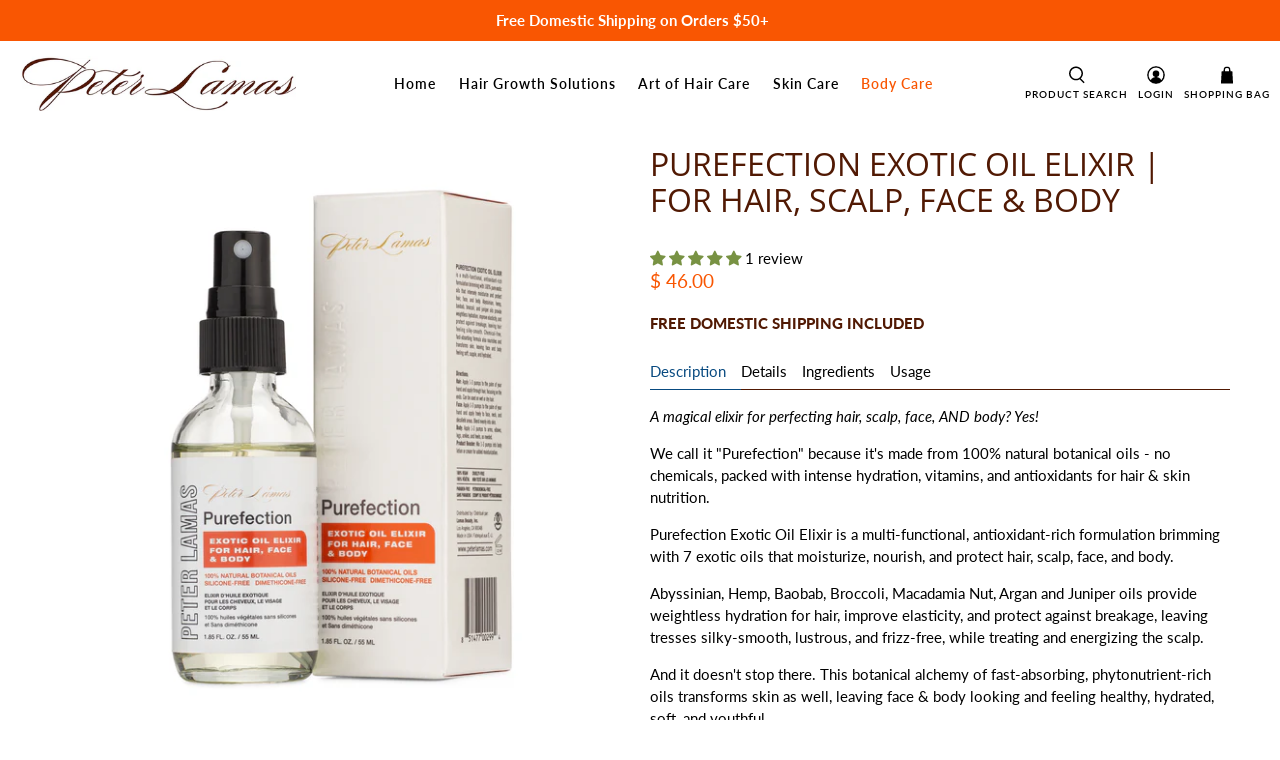

--- FILE ---
content_type: text/css
request_url: https://peterlamas.com/cdn/shop/t/46/assets/thumbnail-counter.css?v=183695619105047829741763673133
body_size: -539
content:
.product-gallery .product-gallery__thumbnail:nth-child(5).has-more-images{position:relative}.product-gallery .product-gallery__thumbnail:nth-child(5).has-more-images:after{content:attr(data-more-images);position:absolute;top:0;left:0;width:100%;height:100%;background-color:#00000080;color:#fff;display:flex;justify-content:center;align-items:center;font-size:1.2em;font-weight:700;z-index:1;cursor:pointer}.product-gallery .product-gallery__thumbnail:nth-child(5).has-more-images:after:hover{background-color:#000000b3;transition:background-color .3s ease}
/*# sourceMappingURL=/cdn/shop/t/46/assets/thumbnail-counter.css.map?v=183695619105047829741763673133 */


--- FILE ---
content_type: text/javascript; charset=utf-8
request_url: https://peterlamas.com/products/peter-lamas-purefection-exotic-oil-elixir-for-hair-scalp-face-body.js
body_size: 2675
content:
{"id":4913989419094,"title":"Purefection Exotic Oil Elixir | For Hair, Scalp, Face \u0026 Body","handle":"peter-lamas-purefection-exotic-oil-elixir-for-hair-scalp-face-body","description":"\u003cdiv\u003e\n\u003cp class=\"productNotice\"\u003eFREE DOMESTIC SHIPPING INCLUDED\u003c\/p\u003e\n\u003c\/div\u003e\n\u003c!--Start tab labels--\u003e\n\u003cul class=\"tabs\"\u003e\n\u003cli\u003e\u003ca class=\"active\" href=\"#tab1\"\u003e Description \u003c\/a\u003e\u003c\/li\u003e\n\u003cli\u003e\u003ca href=\"#tab2\" class=\"\"\u003e Details \u003c\/a\u003e\u003c\/li\u003e\n\u003cli\u003e\u003ca href=\"#tab3\" class=\"\"\u003e Ingredients \u003c\/a\u003e\u003c\/li\u003e\n\u003cli\u003e\u003ca class=\"\" href=\"#tab4\"\u003e Usage \u003c\/a\u003e\u003c\/li\u003e\n\u003c\/ul\u003e\n\u003c!--Start tab content--\u003e\n\u003cul class=\"tabs-content\"\u003e\n\u003cli class=\"active\" id=\"tab1\" style=\"display: block;\"\u003e\n\u003cdiv\u003e\n\u003cp\u003e\u003cem\u003eA magical elixir for perfecting hair, scalp, face, AND body? Yes!\u003c\/em\u003e\u003cem\u003e \u003c\/em\u003e\u003c\/p\u003e\n\u003cp\u003eWe call it \"Purefection\" because it's made from 100% natural botanical oils - no chemicals, packed with intense hydration, vitamins, and antioxidants for hair \u0026amp; skin nutrition.\u003c\/p\u003e\n\u003cp\u003ePurefection Exotic Oil Elixir is a multi-functional, antioxidant-rich formulation brimming with 7 exotic oils that moisturize, nourish, and protect hair, scalp, face, and body.\u003c\/p\u003e\n\u003cp\u003eAbyssinian, Hemp, Baobab, Broccoli, Macadamia Nut, Argan and Juniper oils provide weightless hydration for hair, improve elasticity, and protect against breakage, leaving tresses silky-smooth, lustrous, and frizz-free, while treating and energizing the scalp.\u003c\/p\u003e\n\u003cp\u003eAnd it doesn't stop there. This botanical alchemy of fast-absorbing, phytonutrient-rich oils transforms skin as well, leaving face \u0026amp; body looking and feeling healthy, hydrated, soft, and youthful.\u003c\/p\u003e\n\u003cp\u003eHair, scalp, and skin, quickly absorb revitalizing and protective antioxidants, vitamins, and omega fatty acids, without silicones, without dimethicones… without compromise.\u003c\/p\u003e\n\u003cp\u003e\u003cem\u003eBelieve in the power of pure botanical oils. It’s super-natural. \u003c\/em\u003e\u003c\/p\u003e\n\u003cul class=\"descriptionParagraph\"\u003e\n\u003cli\u003eSoftens\u003c\/li\u003e\n\u003cli\u003eNourishes\u003c\/li\u003e\n\u003cli\u003eProtects\u003c\/li\u003e\n\u003cli\u003eRevitalizes\u003c\/li\u003e\n\u003c\/ul\u003e\n\u003c\/div\u003e\n\u003c\/li\u003e\n\u003cli id=\"tab2\" class=\"\" style=\"display: none;\"\u003e\n\u003cdiv\u003e\n\u003cp\u003eFeatures and Benefits\u003c\/p\u003e\n\u003cul class=\"list-display\"\u003e\n\u003cli\u003e100% vegan.\u003c\/li\u003e\n\u003cli\u003eSulfate-free\u003c\/li\u003e\n\u003c\/ul\u003e\n\u003c\/div\u003e\n\u003c\/li\u003e\n\u003cli id=\"tab3\" class=\"\" style=\"display: none;\"\u003e\n\u003cdiv\u003e\n\u003cp\u003eMacadamia Ternifolia Seed Oil, Adansonia Digitata (Baobab) Seed Oil, Argania Spinosa (Argan) Kernel Oil, Brassica Abyssinica (Abyssinian) Oil, Brassica Oleracea Italica (Broccoli) Seed Oil, Juniperus Mexicana Oil, Cananga Odorata Flower Oil, Tocopheryl Acetate, Arginine, Panthenol, Hydrolyzed Rice Protein, Leuconostoc\/Radish Root Ferment Filtrate.\u003cbr\u003e\u003cbr\u003e\u003c\/p\u003e\n\u003c\/div\u003e\n\u003c\/li\u003e\n\u003cli id=\"tab4\" class=\"\" style=\"display: none;\"\u003e\n\u003cdiv\u003e\n\u003cp\u003eHair: Apply 1-3 pumps to the palm of your hand and apply through hair; focusing on the ends. May be applied to wet or dry hair.\u003c\/p\u003e\n\u003cp\u003eFace: Apply 1-3 pumps to the palm of your hand and apply freely to face, neck and décolleté areas. Blend evenly into skin.\u003c\/p\u003e\n\u003cp\u003eBody: Apply Apply 1-3 pumps to arms, elbows, legs, ankles, and heels, as needed.\u003c\/p\u003e\n\u003cp\u003eProduct Booster: Mix 1-3 pumps into body lotion or cream for added moisturization.\u003c\/p\u003e\n\u003c\/div\u003e\n\u003c\/li\u003e\n\u003c\/ul\u003e","published_at":"2020-10-20T11:24:00-07:00","created_at":"2020-10-04T14:45:08-07:00","vendor":"PL Beauty Inc","type":"Skin and Haircare","tags":["active"],"price":4600,"price_min":4600,"price_max":4600,"available":true,"price_varies":false,"compare_at_price":null,"compare_at_price_min":0,"compare_at_price_max":0,"compare_at_price_varies":false,"variants":[{"id":33276045164630,"title":"Default Title","option1":"Default Title","option2":null,"option3":null,"sku":"PL55","requires_shipping":true,"taxable":true,"featured_image":null,"available":true,"name":"Purefection Exotic Oil Elixir | For Hair, Scalp, Face \u0026 Body","public_title":null,"options":["Default Title"],"price":4600,"weight":272,"compare_at_price":null,"inventory_quantity":24,"inventory_management":"shopify","inventory_policy":"deny","barcode":"8 51477002444","requires_selling_plan":false,"selling_plan_allocations":[{"price_adjustments":[{"position":1,"price":4140}],"price":4140,"compare_at_price":4600,"per_delivery_price":4140,"selling_plan_id":418709590,"selling_plan_group_id":"d3d639de9770db60f1f9937f2df0e50876e34ae7"},{"price_adjustments":[{"position":1,"price":4140}],"price":4140,"compare_at_price":4600,"per_delivery_price":4140,"selling_plan_id":8488550707,"selling_plan_group_id":"6c610820c70e0f86e3aafd4f556930d4146d2d89"},{"price_adjustments":[{"position":1,"price":4140}],"price":4140,"compare_at_price":4600,"per_delivery_price":4140,"selling_plan_id":418742358,"selling_plan_group_id":"d3d639de9770db60f1f9937f2df0e50876e34ae7"},{"price_adjustments":[{"position":1,"price":4140}],"price":4140,"compare_at_price":4600,"per_delivery_price":4140,"selling_plan_id":8488583475,"selling_plan_group_id":"6c610820c70e0f86e3aafd4f556930d4146d2d89"}]}],"images":["\/\/cdn.shopify.com\/s\/files\/1\/0758\/7507\/products\/19673_Purefection_069_Amazon.jpg?v=1669056277","\/\/cdn.shopify.com\/s\/files\/1\/0758\/7507\/files\/Purefection_1.jpg?v=1763631654","\/\/cdn.shopify.com\/s\/files\/1\/0758\/7507\/files\/Purefection_2.jpg?v=1763631654","\/\/cdn.shopify.com\/s\/files\/1\/0758\/7507\/files\/Purfection_3.jpg?v=1763631654","\/\/cdn.shopify.com\/s\/files\/1\/0758\/7507\/products\/before-after-purefection.png?v=1763631708","\/\/cdn.shopify.com\/s\/files\/1\/0758\/7507\/files\/100_Vegan_Zero_Compromise_616e8080-cc6d-4352-a9b9-9380e9440aa6.jpg?v=1764540489","\/\/cdn.shopify.com\/s\/files\/1\/0758\/7507\/products\/Purefection-3k.jpg?v=1763631654","\/\/cdn.shopify.com\/s\/files\/1\/0758\/7507\/products\/Purefection-Inforgraphic-3k.jpg?v=1763631654"],"featured_image":"\/\/cdn.shopify.com\/s\/files\/1\/0758\/7507\/products\/19673_Purefection_069_Amazon.jpg?v=1669056277","options":[{"name":"Title","position":1,"values":["Default Title"]}],"url":"\/products\/peter-lamas-purefection-exotic-oil-elixir-for-hair-scalp-face-body","media":[{"alt":null,"id":23396606672982,"position":1,"preview_image":{"aspect_ratio":1.0,"height":3000,"width":3000,"src":"https:\/\/cdn.shopify.com\/s\/files\/1\/0758\/7507\/products\/19673_Purefection_069_Amazon.jpg?v=1669056277"},"aspect_ratio":1.0,"height":3000,"media_type":"image","src":"https:\/\/cdn.shopify.com\/s\/files\/1\/0758\/7507\/products\/19673_Purefection_069_Amazon.jpg?v=1669056277","width":3000},{"alt":null,"id":42702352318771,"position":2,"preview_image":{"aspect_ratio":1.0,"height":1000,"width":1000,"src":"https:\/\/cdn.shopify.com\/s\/files\/1\/0758\/7507\/files\/Purefection_1.jpg?v=1763631654"},"aspect_ratio":1.0,"height":1000,"media_type":"image","src":"https:\/\/cdn.shopify.com\/s\/files\/1\/0758\/7507\/files\/Purefection_1.jpg?v=1763631654","width":1000},{"alt":null,"id":42702352417075,"position":3,"preview_image":{"aspect_ratio":1.0,"height":1000,"width":1000,"src":"https:\/\/cdn.shopify.com\/s\/files\/1\/0758\/7507\/files\/Purefection_2.jpg?v=1763631654"},"aspect_ratio":1.0,"height":1000,"media_type":"image","src":"https:\/\/cdn.shopify.com\/s\/files\/1\/0758\/7507\/files\/Purefection_2.jpg?v=1763631654","width":1000},{"alt":null,"id":42702352875827,"position":4,"preview_image":{"aspect_ratio":1.0,"height":1000,"width":1000,"src":"https:\/\/cdn.shopify.com\/s\/files\/1\/0758\/7507\/files\/Purfection_3.jpg?v=1763631654"},"aspect_ratio":1.0,"height":1000,"media_type":"image","src":"https:\/\/cdn.shopify.com\/s\/files\/1\/0758\/7507\/files\/Purfection_3.jpg?v=1763631654","width":1000},{"alt":null,"id":21223188398166,"position":5,"preview_image":{"aspect_ratio":0.937,"height":1923,"width":1802,"src":"https:\/\/cdn.shopify.com\/s\/files\/1\/0758\/7507\/products\/before-after-purefection.png?v=1763631708"},"aspect_ratio":0.937,"height":1923,"media_type":"image","src":"https:\/\/cdn.shopify.com\/s\/files\/1\/0758\/7507\/products\/before-after-purefection.png?v=1763631708","width":1802},{"alt":null,"id":42702284325171,"position":6,"preview_image":{"aspect_ratio":1.0,"height":1000,"width":1000,"src":"https:\/\/cdn.shopify.com\/s\/files\/1\/0758\/7507\/files\/100_Vegan_Zero_Compromise_616e8080-cc6d-4352-a9b9-9380e9440aa6.jpg?v=1764540489"},"aspect_ratio":1.0,"height":1000,"media_type":"image","src":"https:\/\/cdn.shopify.com\/s\/files\/1\/0758\/7507\/files\/100_Vegan_Zero_Compromise_616e8080-cc6d-4352-a9b9-9380e9440aa6.jpg?v=1764540489","width":1000},{"alt":null,"id":32261396005171,"position":7,"preview_image":{"aspect_ratio":0.667,"height":3000,"width":2000,"src":"https:\/\/cdn.shopify.com\/s\/files\/1\/0758\/7507\/products\/Purefection-3k.jpg?v=1763631654"},"aspect_ratio":0.667,"height":3000,"media_type":"image","src":"https:\/\/cdn.shopify.com\/s\/files\/1\/0758\/7507\/products\/Purefection-3k.jpg?v=1763631654","width":2000},{"alt":null,"id":32224280248627,"position":8,"preview_image":{"aspect_ratio":1.0,"height":3000,"width":3000,"src":"https:\/\/cdn.shopify.com\/s\/files\/1\/0758\/7507\/products\/Purefection-Inforgraphic-3k.jpg?v=1763631654"},"aspect_ratio":1.0,"height":3000,"media_type":"image","src":"https:\/\/cdn.shopify.com\/s\/files\/1\/0758\/7507\/products\/Purefection-Inforgraphic-3k.jpg?v=1763631654","width":3000}],"requires_selling_plan":false,"selling_plan_groups":[{"id":"d3d639de9770db60f1f9937f2df0e50876e34ae7","name":"Purefection Exotic Oil Elixer | For Hair, Scalp, Face \u0026 Body","options":[{"name":"1 Month(s), 2 Month(s)","position":1,"values":["1 Month(s)","2 Month(s)"]}],"selling_plans":[{"id":418709590,"name":"Delivery every 1 Month","description":null,"options":[{"name":"1 Month(s), 2 Month(s)","position":1,"value":"1 Month(s)"}],"recurring_deliveries":true,"price_adjustments":[{"order_count":null,"position":1,"value_type":"percentage","value":10}]},{"id":418742358,"name":"Delivery every 2 Months","description":null,"options":[{"name":"1 Month(s), 2 Month(s)","position":1,"value":"2 Month(s)"}],"recurring_deliveries":true,"price_adjustments":[{"order_count":null,"position":1,"value_type":"percentage","value":10}]}],"app_id":null},{"id":"6c610820c70e0f86e3aafd4f556930d4146d2d89","name":"Purefection Exotic Oil Elixer | For Hair, Scalp, Face \u0026 Body","options":[{"name":"Recharge Plan ID","position":1,"values":["561","562"]},{"name":"Order Frequency and Unit","position":2,"values":["1-month","2-month"]}],"selling_plans":[{"id":8488550707,"name":"Delivery every 1 month","description":null,"options":[{"name":"Recharge Plan ID","position":1,"value":"561"},{"name":"Order Frequency and Unit","position":2,"value":"1-month"}],"recurring_deliveries":true,"price_adjustments":[{"order_count":null,"position":1,"value_type":"percentage","value":10}]},{"id":8488583475,"name":"Delivery every 2 months","description":null,"options":[{"name":"Recharge Plan ID","position":1,"value":"562"},{"name":"Order Frequency and Unit","position":2,"value":"2-month"}],"recurring_deliveries":true,"price_adjustments":[{"order_count":null,"position":1,"value_type":"percentage","value":10}]}],"app_id":"294517"}]}